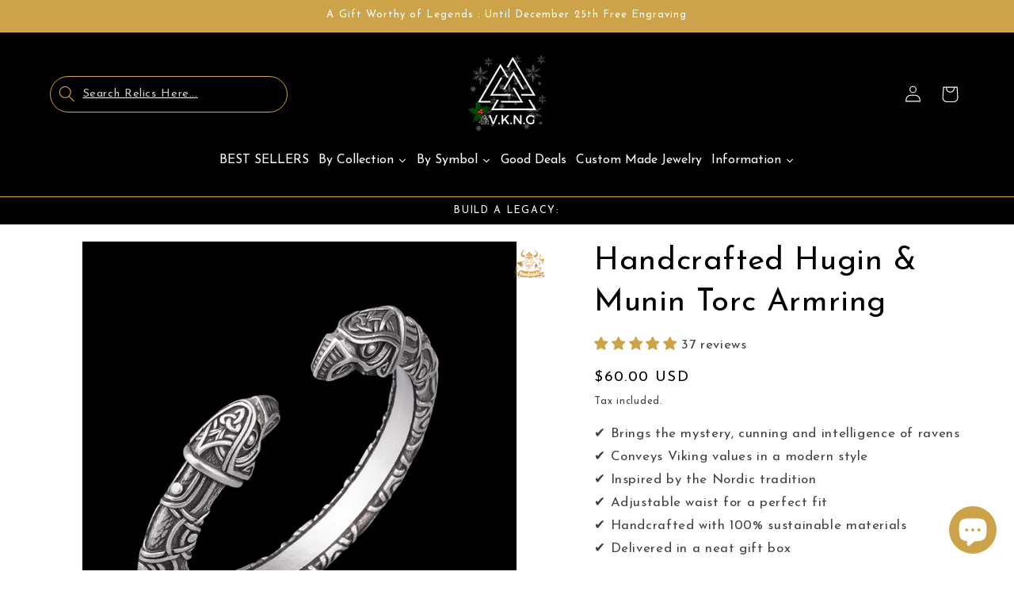

--- FILE ---
content_type: text/javascript; charset=utf-8
request_url: https://www.vkngjewelry.com/products/hugin-munin-torc.js
body_size: 787
content:
{"id":633774211138,"title":"Handcrafted Hugin \u0026 Munin Torc Armring","handle":"hugin-munin-torc","description":"","published_at":"2018-03-28T11:55:35+02:00","created_at":"2018-03-28T12:01:36+02:00","vendor":"vkngjewelry","type":"Bracelet","tags":["150+","alexander","armrings","bestseler","bracelet","dhl","handmade","hugin","Hugin \u0026 Munin","made on demand","munin","Tin","torc","Viking"],"price":6000,"price_min":6000,"price_max":57800,"available":true,"price_varies":true,"compare_at_price":6000,"compare_at_price_min":6000,"compare_at_price_max":57800,"compare_at_price_varies":true,"variants":[{"id":39434358128706,"title":"Tin","option1":"Tin","option2":null,"option3":null,"sku":"BP6","requires_shipping":true,"taxable":true,"featured_image":null,"available":true,"name":"Handcrafted Hugin \u0026 Munin Torc Armring - Tin","public_title":"Tin","options":["Tin"],"price":6000,"weight":45,"compare_at_price":6000,"inventory_management":null,"barcode":null,"requires_selling_plan":false,"selling_plan_allocations":[]},{"id":39434358161474,"title":"Sterling Silver","option1":"Sterling Silver","option2":null,"option3":null,"sku":"BP60","requires_shipping":true,"taxable":true,"featured_image":null,"available":true,"name":"Handcrafted Hugin \u0026 Munin Torc Armring - Sterling Silver","public_title":"Sterling Silver","options":["Sterling Silver"],"price":57800,"weight":45,"compare_at_price":57800,"inventory_management":null,"barcode":null,"requires_selling_plan":false,"selling_plan_allocations":[]}],"images":["\/\/cdn.shopify.com\/s\/files\/1\/0007\/6935\/9938\/files\/affordable-hugin-munin-torc-to-wear-mens-torc-armring-handmade-viking-jewellery-vkngjewelry-54562613231944.jpg?v=1753332837","\/\/cdn.shopify.com\/s\/files\/1\/0007\/6935\/9938\/files\/affordable-hugin-munin-torc-to-wear-mens-torc-armring-handmade-viking-jewellery-vkngjewelry-29124012834882.jpg?v=1753332837"],"featured_image":"\/\/cdn.shopify.com\/s\/files\/1\/0007\/6935\/9938\/files\/affordable-hugin-munin-torc-to-wear-mens-torc-armring-handmade-viking-jewellery-vkngjewelry-54562613231944.jpg?v=1753332837","options":[{"name":"Material","position":1,"values":["Tin","Sterling Silver"]}],"url":"\/products\/hugin-munin-torc","media":[{"alt":"vkngjewelry Bracelet Hugin \u0026 Munin Torc Armring","id":47204939989320,"position":1,"preview_image":{"aspect_ratio":1.0,"height":800,"width":800,"src":"https:\/\/cdn.shopify.com\/s\/files\/1\/0007\/6935\/9938\/files\/affordable-hugin-munin-torc-to-wear-mens-torc-armring-handmade-viking-jewellery-vkngjewelry-54562613231944.jpg?v=1753332837"},"aspect_ratio":1.0,"height":800,"media_type":"image","src":"https:\/\/cdn.shopify.com\/s\/files\/1\/0007\/6935\/9938\/files\/affordable-hugin-munin-torc-to-wear-mens-torc-armring-handmade-viking-jewellery-vkngjewelry-54562613231944.jpg?v=1753332837","width":800},{"alt":"vkngjewelry Bracelet Hugin \u0026 Munin Torc Armring","id":45677012943176,"position":2,"preview_image":{"aspect_ratio":1.0,"height":800,"width":800,"src":"https:\/\/cdn.shopify.com\/s\/files\/1\/0007\/6935\/9938\/files\/affordable-hugin-munin-torc-to-wear-mens-torc-armring-handmade-viking-jewellery-vkngjewelry-29124012834882.jpg?v=1753332837"},"aspect_ratio":1.0,"height":800,"media_type":"image","src":"https:\/\/cdn.shopify.com\/s\/files\/1\/0007\/6935\/9938\/files\/affordable-hugin-munin-torc-to-wear-mens-torc-armring-handmade-viking-jewellery-vkngjewelry-29124012834882.jpg?v=1753332837","width":800}],"requires_selling_plan":false,"selling_plan_groups":[]}

--- FILE ---
content_type: text/javascript; charset=utf-8
request_url: https://www.vkngjewelry.com/products/hugin-munin-torc.js
body_size: -206
content:
{"id":633774211138,"title":"Handcrafted Hugin \u0026 Munin Torc Armring","handle":"hugin-munin-torc","description":"","published_at":"2018-03-28T11:55:35+02:00","created_at":"2018-03-28T12:01:36+02:00","vendor":"vkngjewelry","type":"Bracelet","tags":["150+","alexander","armrings","bestseler","bracelet","dhl","handmade","hugin","Hugin \u0026 Munin","made on demand","munin","Tin","torc","Viking"],"price":6000,"price_min":6000,"price_max":57800,"available":true,"price_varies":true,"compare_at_price":6000,"compare_at_price_min":6000,"compare_at_price_max":57800,"compare_at_price_varies":true,"variants":[{"id":39434358128706,"title":"Tin","option1":"Tin","option2":null,"option3":null,"sku":"BP6","requires_shipping":true,"taxable":true,"featured_image":null,"available":true,"name":"Handcrafted Hugin \u0026 Munin Torc Armring - Tin","public_title":"Tin","options":["Tin"],"price":6000,"weight":45,"compare_at_price":6000,"inventory_management":null,"barcode":null,"requires_selling_plan":false,"selling_plan_allocations":[]},{"id":39434358161474,"title":"Sterling Silver","option1":"Sterling Silver","option2":null,"option3":null,"sku":"BP60","requires_shipping":true,"taxable":true,"featured_image":null,"available":true,"name":"Handcrafted Hugin \u0026 Munin Torc Armring - Sterling Silver","public_title":"Sterling Silver","options":["Sterling Silver"],"price":57800,"weight":45,"compare_at_price":57800,"inventory_management":null,"barcode":null,"requires_selling_plan":false,"selling_plan_allocations":[]}],"images":["\/\/cdn.shopify.com\/s\/files\/1\/0007\/6935\/9938\/files\/affordable-hugin-munin-torc-to-wear-mens-torc-armring-handmade-viking-jewellery-vkngjewelry-54562613231944.jpg?v=1753332837","\/\/cdn.shopify.com\/s\/files\/1\/0007\/6935\/9938\/files\/affordable-hugin-munin-torc-to-wear-mens-torc-armring-handmade-viking-jewellery-vkngjewelry-29124012834882.jpg?v=1753332837"],"featured_image":"\/\/cdn.shopify.com\/s\/files\/1\/0007\/6935\/9938\/files\/affordable-hugin-munin-torc-to-wear-mens-torc-armring-handmade-viking-jewellery-vkngjewelry-54562613231944.jpg?v=1753332837","options":[{"name":"Material","position":1,"values":["Tin","Sterling Silver"]}],"url":"\/products\/hugin-munin-torc","media":[{"alt":"vkngjewelry Bracelet Hugin \u0026 Munin Torc Armring","id":47204939989320,"position":1,"preview_image":{"aspect_ratio":1.0,"height":800,"width":800,"src":"https:\/\/cdn.shopify.com\/s\/files\/1\/0007\/6935\/9938\/files\/affordable-hugin-munin-torc-to-wear-mens-torc-armring-handmade-viking-jewellery-vkngjewelry-54562613231944.jpg?v=1753332837"},"aspect_ratio":1.0,"height":800,"media_type":"image","src":"https:\/\/cdn.shopify.com\/s\/files\/1\/0007\/6935\/9938\/files\/affordable-hugin-munin-torc-to-wear-mens-torc-armring-handmade-viking-jewellery-vkngjewelry-54562613231944.jpg?v=1753332837","width":800},{"alt":"vkngjewelry Bracelet Hugin \u0026 Munin Torc Armring","id":45677012943176,"position":2,"preview_image":{"aspect_ratio":1.0,"height":800,"width":800,"src":"https:\/\/cdn.shopify.com\/s\/files\/1\/0007\/6935\/9938\/files\/affordable-hugin-munin-torc-to-wear-mens-torc-armring-handmade-viking-jewellery-vkngjewelry-29124012834882.jpg?v=1753332837"},"aspect_ratio":1.0,"height":800,"media_type":"image","src":"https:\/\/cdn.shopify.com\/s\/files\/1\/0007\/6935\/9938\/files\/affordable-hugin-munin-torc-to-wear-mens-torc-armring-handmade-viking-jewellery-vkngjewelry-29124012834882.jpg?v=1753332837","width":800}],"requires_selling_plan":false,"selling_plan_groups":[]}

--- FILE ---
content_type: text/javascript; charset=utf-8
request_url: https://www.vkngjewelry.com/products/hugin-munin-torc.js
body_size: 332
content:
{"id":633774211138,"title":"Handcrafted Hugin \u0026 Munin Torc Armring","handle":"hugin-munin-torc","description":"","published_at":"2018-03-28T11:55:35+02:00","created_at":"2018-03-28T12:01:36+02:00","vendor":"vkngjewelry","type":"Bracelet","tags":["150+","alexander","armrings","bestseler","bracelet","dhl","handmade","hugin","Hugin \u0026 Munin","made on demand","munin","Tin","torc","Viking"],"price":6000,"price_min":6000,"price_max":57800,"available":true,"price_varies":true,"compare_at_price":6000,"compare_at_price_min":6000,"compare_at_price_max":57800,"compare_at_price_varies":true,"variants":[{"id":39434358128706,"title":"Tin","option1":"Tin","option2":null,"option3":null,"sku":"BP6","requires_shipping":true,"taxable":true,"featured_image":null,"available":true,"name":"Handcrafted Hugin \u0026 Munin Torc Armring - Tin","public_title":"Tin","options":["Tin"],"price":6000,"weight":45,"compare_at_price":6000,"inventory_management":null,"barcode":null,"requires_selling_plan":false,"selling_plan_allocations":[]},{"id":39434358161474,"title":"Sterling Silver","option1":"Sterling Silver","option2":null,"option3":null,"sku":"BP60","requires_shipping":true,"taxable":true,"featured_image":null,"available":true,"name":"Handcrafted Hugin \u0026 Munin Torc Armring - Sterling Silver","public_title":"Sterling Silver","options":["Sterling Silver"],"price":57800,"weight":45,"compare_at_price":57800,"inventory_management":null,"barcode":null,"requires_selling_plan":false,"selling_plan_allocations":[]}],"images":["\/\/cdn.shopify.com\/s\/files\/1\/0007\/6935\/9938\/files\/affordable-hugin-munin-torc-to-wear-mens-torc-armring-handmade-viking-jewellery-vkngjewelry-54562613231944.jpg?v=1753332837","\/\/cdn.shopify.com\/s\/files\/1\/0007\/6935\/9938\/files\/affordable-hugin-munin-torc-to-wear-mens-torc-armring-handmade-viking-jewellery-vkngjewelry-29124012834882.jpg?v=1753332837"],"featured_image":"\/\/cdn.shopify.com\/s\/files\/1\/0007\/6935\/9938\/files\/affordable-hugin-munin-torc-to-wear-mens-torc-armring-handmade-viking-jewellery-vkngjewelry-54562613231944.jpg?v=1753332837","options":[{"name":"Material","position":1,"values":["Tin","Sterling Silver"]}],"url":"\/products\/hugin-munin-torc","media":[{"alt":"vkngjewelry Bracelet Hugin \u0026 Munin Torc Armring","id":47204939989320,"position":1,"preview_image":{"aspect_ratio":1.0,"height":800,"width":800,"src":"https:\/\/cdn.shopify.com\/s\/files\/1\/0007\/6935\/9938\/files\/affordable-hugin-munin-torc-to-wear-mens-torc-armring-handmade-viking-jewellery-vkngjewelry-54562613231944.jpg?v=1753332837"},"aspect_ratio":1.0,"height":800,"media_type":"image","src":"https:\/\/cdn.shopify.com\/s\/files\/1\/0007\/6935\/9938\/files\/affordable-hugin-munin-torc-to-wear-mens-torc-armring-handmade-viking-jewellery-vkngjewelry-54562613231944.jpg?v=1753332837","width":800},{"alt":"vkngjewelry Bracelet Hugin \u0026 Munin Torc Armring","id":45677012943176,"position":2,"preview_image":{"aspect_ratio":1.0,"height":800,"width":800,"src":"https:\/\/cdn.shopify.com\/s\/files\/1\/0007\/6935\/9938\/files\/affordable-hugin-munin-torc-to-wear-mens-torc-armring-handmade-viking-jewellery-vkngjewelry-29124012834882.jpg?v=1753332837"},"aspect_ratio":1.0,"height":800,"media_type":"image","src":"https:\/\/cdn.shopify.com\/s\/files\/1\/0007\/6935\/9938\/files\/affordable-hugin-munin-torc-to-wear-mens-torc-armring-handmade-viking-jewellery-vkngjewelry-29124012834882.jpg?v=1753332837","width":800}],"requires_selling_plan":false,"selling_plan_groups":[]}